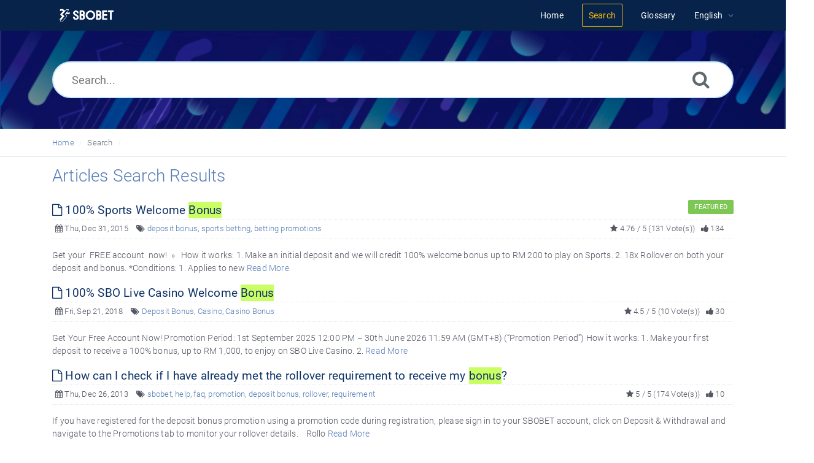

--- FILE ---
content_type: text/html; charset=UTF-8
request_url: https://help.sbobet.com/search.php?show_type=Articles&keywords=Deposit%20Bonus&sia=Keywords
body_size: 6894
content:
<!DOCTYPE html>
<html   lang="en">
<head>
<meta http-equiv="Content-Type" content="text/html; charset=utf-8" />
<title>SBOBET Information Center - Search</title>
<meta http-equiv="X-UA-Compatible" content="IE=9; IE=8; IE=EDGE" />
<meta name="viewport" content="width=device-width, initial-scale=1.0, shrink-to-fit=no" /> 
<!-- Google Tag Manager -->
                    <script>
                        (function(w,d,s,l,i){w[l]=w[l]||[];w[l].push({'gtm.start':
                    new Date().getTime(),event:'gtm.js'});var f=d.getElementsByTagName(s)[0],
                    j=d.createElement(s),dl=l!='dataLayer'?'&l='+l:'';j.async=true;j.src=
                    'https://www.googletagmanager.com/gtm.js?id='+i+dl;f.parentNode.insertBefore(j,f);
                    })(window,document,'script','dataLayer','GTM-WVQS98V');
                    </script>
                    <!-- End Google Tag Manager -->
	<meta name="keywords" content="sbobet, info center, help center, faq" />
	<meta name="description" content="Get help with your SBOBET account, deposit and withdrawal payments, or browse through FAQs on Sports, Casino, Games and Horse Racing." />
<link rel="shortcut icon" href="https://help.sbobet.com/images/favicon.png" type="image/png">
<meta name="robots" content="index, follow" />
<meta name="generator" content="PHPKB Knowledge Base Software" />
<!-- Powered by 'PHPKB Knowledge Base Software' (http://www.phpkb.com) -->
<!-- Please do not remove this line from the code to keep the license valid -->

<link rel="preload" as="font" href="https://help.sbobet.com/fonts/icons-phpkb.woff2" type="font/woff2" crossorigin="anonymous">
<style>
@font-face{
	font-family:'phpkbIcons';
	src:
	url(https://help.sbobet.com/fonts/icons-phpkb.woff2) format("woff2"),
	url(https://help.sbobet.com/fonts/icons-phpkb.woff) format("woff"),
	url(https://help.sbobet.com/fonts/icons-phpkb.ttf) format("truetype"),
	url(https://help.sbobet.com/fonts/icons-phpkb.eot), url("https://help.sbobet.com/fonts/icons-phpkb.eot#iefix") format("embedded-opentype"),
	url("https://help.sbobet.com/fonts/icons-phpkb.svg?#phpkb-icons") format("svg");
	font-weight:400;
	font-style:normal;
	font-display: swap;
}
</style>
<link rel="preload" href="https://help.sbobet.com/css/icons-phpkb.css" as="style" onload="this.rel='stylesheet'">
<link rel="stylesheet" href="https://help.sbobet.com/css/icons-phpkb.css">

<link rel="preload" href="https://help.sbobet.com/css/bootstrap.min.css" as="style" onload="this.rel='stylesheet'">
<link href="https://help.sbobet.com/css/bootstrap.min.css" rel="stylesheet" type="text/css" />

<link rel="preload" href="https://help.sbobet.com/css/bootstrap-overrides.css" as="style" onload="this.rel='stylesheet'">
<link href="https://help.sbobet.com/css/bootstrap-overrides.css" rel="stylesheet" type="text/css" />

<link  rel="preload"  media="screen and (min-width: 1px) and (max-width: 1048px)" href="https://help.sbobet.com/css/dlmenu.css" type="text/css" as="style" onload="this.rel='stylesheet'">
<link rel="stylesheet" media="screen and (min-width: 1px) and (max-width: 1048px)" href="https://help.sbobet.com/css/dlmenu.css" type="text/css">

<link rel="preload" href="https://help.sbobet.com/css/app.min.css?v=1.0.0" as="style" onload="this.rel='stylesheet'">
<link href="https://help.sbobet.com/css/app.min.css?v=1.0.0" rel="stylesheet" type="text/css" />

<link rel="preload" href="https://help.sbobet.com/css/phpkb.css?v=1.0.0" as="style" onload="this.rel='stylesheet'">
<link href="https://help.sbobet.com/css/phpkb.css?v=1.0.0" rel="stylesheet" type="text/css" />

</head>
<body class="fixed-body layout-fixed">
<!-- Google Tag Manager (noscript) -->
                    <noscript><iframe src="https://www.googletagmanager.com/ns.html?id=GTM-WVQS98V"
                    height="0" width="0" style="display:none;visibility:hidden"></iframe></noscript>
                    <!-- End Google Tag Manager (noscript) -->
	<a id="skipnav" class="screenreader-htl" href="#mainDiv">
		      
		    </a>	
<div id="app" class="paper-loading">
	<!-- Nav -->
		<div class="nav-fixed no-b">
		<!-- Header -->
		<nav class="mainnav navbar navbar-default justify-content-between">
		   <div class="container relative">
			   <a class="offcanvas dl-trigger paper-nav-toggle" type="button" data-toggle="offcanvas" aria-controls="navbarNav" aria-expanded="false" aria-label="Toggle navigation">
				   <i></i>
			   </a>
			   <a class="navbar-brand" aria-label="Logo" href="https://help.sbobet.com">
				   <img class="d-inline-block align-top" style="height:2.3rem;" alt="Knowledge Base Logo" src="https://help.sbobet.com/images/sbobet-logo-white.png">
			   </a>
			   	<div id="dl-menu" class="xv-menuwrapper responsive-menu">
		<ul class="dl-menu align-items-center">
			<li ><a href="https://help.sbobet.com/index.php"><span>Home</span></a></li><li class="active"><a href="https://help.sbobet.com/search.php"><span>Search</span></a></li><li ><a href="https://help.sbobet.com/glossary.php"><span>Glossary</span></a></li><li class="parent">
								<a class="pointer"><span><span class="lang-text">English</span></span></a>
								<ul class="lg-submenu">
									<li><a href="https://help.sbobet.com/index.php?ln=bd">Bengali </a></li><li><a href="https://help.sbobet.com/index.php?ln=mm">Burmese </a></li><li><a href="https://help.sbobet.com/index.php?ln=zh">Chinese Simplified </a></li><li><a href="https://help.sbobet.com/index.php?ln=id">Indonesian </a></li><li><a href="https://help.sbobet.com/index.php?ln=jp">Japanese </a></li><li><a href="https://help.sbobet.com/index.php?ln=kh">Khmer </a></li><li><a href="https://help.sbobet.com/index.php?ln=kr">Korean </a></li><li><a href="https://help.sbobet.com/index.php?ln=pt">Portuguese </a></li><li><a href="https://help.sbobet.com/index.php?ln=th">Thai </a></li><li><a href="https://help.sbobet.com/index.php?ln=vi">Vietnamese </a></li>
								</ul>
							 </li>			
		</ul>
	</div>
			   <!-- Login modal -->
		   </div>
		</nav>
	</div>
		<main class="template-genre">
		<!-- Search Section -->
		<section class="search-section">
								<div class="masthead single-masthead ">
									<div class="container">
										<div class="row">
											<div class="col-lg-12 mx-md-auto">
												<form class="clearfix" name="frmsearch" role="search" aria-label=""  method="post" action="https://help.sbobet.com/search.php"  onsubmit="return check_form('Enter keywords to begin searching.','Enter at least 2 characters to begin searching.','Search...');">
						<input type="text" class="search-field" id="search_field" name="keywords" aria-label="Search..." aria-required="true" aria-invalid="false" placeholder="Search..." >
						
						<input type="hidden" name="search_att" value="yes"/>
						<button type="submit" name="submit_search" value="Search" aria-label="Search"><i class="icon icon-search" role="presentation"></i></button>
					</form>
											</div>
										</div>
									</div>
								</div>
							</section>			<div class="breadcrumbs breadcrumbbar" role="navigation" aria-label="Breadcrumb">
										<div class="container">
											 <ol>
								<li><a href="https://help.sbobet.com/index.php" title="Home">Home</a> </li>
								<li class="active" tabindex="0">Search</li>
							</ol>
										</div>
									</div>		<div class="container container-xs" id="mainDiv">
		<div class="row">
			<div class="col-12 col-lg-12 mt-3 container-content ">
											<div class="results-section">

						   						   <h1 class="page-title text-primary mb-4">Articles Search Results</h1>
						</div>
					<div><!-- Fulltext Search Results -->
<div><article class="mb-1">
										<header>
											<div class="article-title d-table full-width  highlight_this"><h2 class="d-table-cell"><a href="https://help.sbobet.com/article/100-sports-welcome-bonus-1229.html" aria-label="" target="_blank" ><i class="icon icon-file-o" role="presentation"></i> 100% Sports Welcome Bonus</a></h2> <span class="badge badge-success float-right" >FEATURED</span> </div>
											
		<div class="article-meta display-inline-table">
			<span class="pointer" aria-label="Published on Thu, Dec 31, 2015" title="Published on Thu, Dec 31, 2015"><i class="icon icon-calendar" role="presentation"></i> Thu, Dec 31, 2015</span>
			<span class="d-none d-sm-inline info-tags"><i class="icon icon-tags" role="presentation"></i> <a href="https://help.sbobet.com/search.php?show_type=Articles&keywords=deposit bonus&sia=Keywords" class="">deposit bonus</a>, <a href="https://help.sbobet.com/search.php?show_type=Articles&keywords=sports betting&sia=Keywords" class="">sports betting</a>, <a href="https://help.sbobet.com/search.php?show_type=Articles&keywords=betting promotions&sia=Keywords" class="">betting promotions</a></span>
			
			<span class="float-right pointer" aria-label="134 Feedbacks" title="134 Feedbacks"><i class="icon icon-thumbs-up" role="presentation"></i>  134</span>
			
			<span class="float-right d-none d-sm-inline art-votes"><i class="icon icon-star" role="presentation"></i> 4.76 / 5 (131 Vote(s))</span>
		</div>
										</header>
										<p class="highlight_this"><div>         Get your   FREE account   now!   »        How it works: 1. Make an initial deposit and we will credit 100% welcome bonus up to   RM 200   to play on Sports. 2.   18x Rollover   on both your deposit and bonus.  *Conditions: 1. Applies to new  <a href="https://help.sbobet.com/article/100-sports-welcome-bonus-1229.html">Read More</a></div></p>
									</article><article class="mb-1">
										<header>
											<div class="article-title d-table full-width  highlight_this"><h2 class="d-table-cell"><a href="https://help.sbobet.com/article/100-sbo-live-casino-welcome-bonus-1573.html" aria-label="" target="_blank" ><i class="icon icon-file-o" role="presentation"></i> 100% SBO Live Casino Welcome Bonus</a></h2>  </div>
											
		<div class="article-meta display-inline-table">
			<span class="pointer" aria-label="Published on Fri, Sep 21, 2018" title="Published on Fri, Sep 21, 2018"><i class="icon icon-calendar" role="presentation"></i> Fri, Sep 21, 2018</span>
			<span class="d-none d-sm-inline info-tags"><i class="icon icon-tags" role="presentation"></i> <a href="https://help.sbobet.com/search.php?show_type=Articles&keywords=Deposit Bonus&sia=Keywords" class="">Deposit Bonus</a>, <a href="https://help.sbobet.com/search.php?show_type=Articles&keywords=Casino&sia=Keywords" class="">Casino</a>, <a href="https://help.sbobet.com/search.php?show_type=Articles&keywords=Casino Bonus&sia=Keywords" class="">Casino Bonus</a></span>
			
			<span class="float-right pointer" aria-label="30 Feedbacks" title="30 Feedbacks"><i class="icon icon-thumbs-up" role="presentation"></i>  30</span>
			
			<span class="float-right d-none d-sm-inline art-votes"><i class="icon icon-star" role="presentation"></i> 4.5 / 5 (10 Vote(s))</span>
		</div>
										</header>
										<p class="highlight_this"><div>     Get Your Free Account Now!     Promotion Period: 1st September 2025 12:00 PM – 30th June 2026 11:59 AM (GMT+8) (“Promotion Period”) How it works: 1. Make your first deposit to receive a 100% bonus, up to RM 1,000, to enjoy on SBO Live Casino. 2. <a href="https://help.sbobet.com/article/100-sbo-live-casino-welcome-bonus-1573.html">Read More</a></div></p>
									</article><article class="mb-1">
										<header>
											<div class="article-title d-table full-width  highlight_this"><h2 class="d-table-cell"><a href="https://help.sbobet.com/article/how-can-i-check-if-i-have-already-met-the-rollover-requirement-to-receive-my-bonus-603.html" aria-label="" target="_blank" ><i class="icon icon-file-o" role="presentation"></i> How can I check if I have already met the rollover requirement to receive my bonus?</a></h2>  </div>
											
		<div class="article-meta display-inline-table">
			<span class="pointer" aria-label="Published on Thu, Dec 26, 2013" title="Published on Thu, Dec 26, 2013"><i class="icon icon-calendar" role="presentation"></i> Thu, Dec 26, 2013</span>
			<span class="d-none d-sm-inline info-tags"><i class="icon icon-tags" role="presentation"></i> <a href="https://help.sbobet.com/search.php?show_type=Articles&keywords=sbobet&sia=Keywords" class="">sbobet</a>, <a href="https://help.sbobet.com/search.php?show_type=Articles&keywords=help&sia=Keywords" class="">help</a>, <a href="https://help.sbobet.com/search.php?show_type=Articles&keywords=faq&sia=Keywords" class="">faq</a>, <a href="https://help.sbobet.com/search.php?show_type=Articles&keywords=promotion&sia=Keywords" class="">promotion</a>, <a href="https://help.sbobet.com/search.php?show_type=Articles&keywords=deposit bonus&sia=Keywords" class="">deposit bonus</a>, <a href="https://help.sbobet.com/search.php?show_type=Articles&keywords=rollover&sia=Keywords" class="">rollover</a>, <a href="https://help.sbobet.com/search.php?show_type=Articles&keywords=requirement&sia=Keywords" class="">requirement</a></span>
			
			<span class="float-right pointer" aria-label="10 Feedbacks" title="10 Feedbacks"><i class="icon icon-thumbs-up" role="presentation"></i>  10</span>
			
			<span class="float-right d-none d-sm-inline art-votes"><i class="icon icon-star" role="presentation"></i> 5 / 5 (174 Vote(s))</span>
		</div>
										</header>
										<p class="highlight_this"><div>If you have registered for the deposit bonus promotion using a promotion code during registration, please sign in to your SBOBET account, click on Deposit &amp; Withdrawal and navigate to the Promotions tab to monitor your rollover details.     Rollo <a href="https://help.sbobet.com/article/how-can-i-check-if-i-have-already-met-the-rollover-requirement-to-receive-my-bonus-603.html">Read More</a></div></p>
									</article><article class="mb-1">
										<header>
											<div class="article-title d-table full-width  highlight_this"><h2 class="d-table-cell"><a href="https://help.sbobet.com/article/do-i-have-to-deposit-funds-once-i-have-opened-an-account-139.html" aria-label="" target="_blank" ><i class="icon icon-file-o" role="presentation"></i> Do I have to deposit funds once I have opened an account?</a></h2>  </div>
											
		<div class="article-meta display-inline-table">
			<span class="pointer" aria-label="Published on Mon, Apr 5, 2010" title="Published on Mon, Apr 5, 2010"><i class="icon icon-calendar" role="presentation"></i> Mon, Apr 5, 2010</span>
			<span class="d-none d-sm-inline info-tags"><i class="icon icon-tags" role="presentation"></i> <a href="https://help.sbobet.com/search.php?show_type=Articles&keywords=sbobet&sia=Keywords" class="">sbobet</a>, <a href="https://help.sbobet.com/search.php?show_type=Articles&keywords=help&sia=Keywords" class="">help</a>, <a href="https://help.sbobet.com/search.php?show_type=Articles&keywords=faq&sia=Keywords" class="">faq</a>, <a href="https://help.sbobet.com/search.php?show_type=Articles&keywords=glossary&sia=Keywords" class="">glossary</a>, <a href="https://help.sbobet.com/search.php?show_type=Articles&keywords=account&sia=Keywords" class="">account</a>, <a href="https://help.sbobet.com/search.php?show_type=Articles&keywords=deposit&sia=Keywords" class="">deposit</a>, <a href="https://help.sbobet.com/search.php?show_type=Articles&keywords=funds&sia=Keywords" class="">funds</a></span>
			
			<span class="float-right pointer" aria-label="3 Feedbacks" title="3 Feedbacks"><i class="icon icon-thumbs-up" role="presentation"></i>  3</span>
			
			<span class="float-right d-none d-sm-inline art-votes"><i class="icon icon-star" role="presentation"></i> 2.03 / 5 (156 Vote(s))</span>
		</div>
										</header>
										<p class="highlight_this"><div>No, it is not necessary for you to deposit funds into your account immediately after opening your account. Once you have activated your account successfully, you can choose to skip the deposit process or to proceed with the deposit right away.You may <a href="https://help.sbobet.com/article/do-i-have-to-deposit-funds-once-i-have-opened-an-account-139.html">Read More</a></div></p>
									</article><article class="mb-1">
										<header>
											<div class="article-title d-table full-width  highlight_this"><h2 class="d-table-cell"><a href="https://help.sbobet.com/article/how-do-i-deposit-funds-into-my-account-147.html" aria-label="" target="_blank" ><i class="icon icon-file-o" role="presentation"></i> How do I deposit funds into my account?</a></h2> <span class="badge badge-success float-right" >FEATURED</span> </div>
											
		<div class="article-meta display-inline-table">
			<span class="pointer" aria-label="Published on Mon, Apr 5, 2010" title="Published on Mon, Apr 5, 2010"><i class="icon icon-calendar" role="presentation"></i> Mon, Apr 5, 2010</span>
			<span class="d-none d-sm-inline info-tags"><i class="icon icon-tags" role="presentation"></i> <a href="https://help.sbobet.com/search.php?show_type=Articles&keywords=sbobet&sia=Keywords" class="">sbobet</a>, <a href="https://help.sbobet.com/search.php?show_type=Articles&keywords=help&sia=Keywords" class="">help</a>, <a href="https://help.sbobet.com/search.php?show_type=Articles&keywords=faq&sia=Keywords" class="">faq</a>, <a href="https://help.sbobet.com/search.php?show_type=Articles&keywords=glossary&sia=Keywords" class="">glossary</a>, <a href="https://help.sbobet.com/search.php?show_type=Articles&keywords=deposit&sia=Keywords" class="">deposit</a>, <a href="https://help.sbobet.com/search.php?show_type=Articles&keywords=sbobet account&sia=Keywords" class="">sbobet account</a>, <a href="https://help.sbobet.com/search.php?show_type=Articles&keywords=funds&sia=Keywords" class="">funds</a>, <a href="https://help.sbobet.com/search.php?show_type=Articles&keywords=payment methods&sia=Keywords" class="">payment methods</a></span>
			
			<span class="float-right pointer" aria-label="15 Feedbacks" title="15 Feedbacks"><i class="icon icon-thumbs-up" role="presentation"></i>  15</span>
			
			<span class="float-right d-none d-sm-inline art-votes"><i class="icon icon-star" role="presentation"></i> 4.94 / 5 (194 Vote(s))</span>
		</div>
										</header>
										<p class="highlight_this"><div>Depositing funds into your SBOBET account is quick and easy with the variety of payment methods that we offer.If you are a new member depositing funds into your account for the first time, please follow the steps below.
If you have yet to deposit any <a href="https://help.sbobet.com/article/how-do-i-deposit-funds-into-my-account-147.html">Read More</a></div></p>
									</article><article class="mb-1">
										<header>
											<div class="article-title d-table full-width  highlight_this"><h2 class="d-table-cell"><a href="https://help.sbobet.com/article/how-do-i-set-a-limit-to-the-amount-i-deposit-to-my-sbobet-account-165.html" aria-label="" target="_blank" ><i class="icon icon-file-o" role="presentation"></i> How do I set a limit to the amount I deposit to my SBOBET account?</a></h2>  </div>
											
		<div class="article-meta display-inline-table">
			<span class="pointer" aria-label="Published on Mon, Apr 5, 2010" title="Published on Mon, Apr 5, 2010"><i class="icon icon-calendar" role="presentation"></i> Mon, Apr 5, 2010</span>
			<span class="d-none d-sm-inline info-tags"><i class="icon icon-tags" role="presentation"></i> <a href="https://help.sbobet.com/search.php?show_type=Articles&keywords=sbobet&sia=Keywords" class="">sbobet</a>, <a href="https://help.sbobet.com/search.php?show_type=Articles&keywords=help&sia=Keywords" class="">help</a>, <a href="https://help.sbobet.com/search.php?show_type=Articles&keywords=faq&sia=Keywords" class="">faq</a>, <a href="https://help.sbobet.com/search.php?show_type=Articles&keywords=glossary&sia=Keywords" class="">glossary</a>, <a href="https://help.sbobet.com/search.php?show_type=Articles&keywords=sbobet account&sia=Keywords" class="">sbobet account</a>, <a href="https://help.sbobet.com/search.php?show_type=Articles&keywords=deposit limit&sia=Keywords" class="">deposit limit</a>, <a href="https://help.sbobet.com/search.php?show_type=Articles&keywords=maximum deposits&sia=Keywords" class="">maximum deposits</a></span>
			
			<span class="float-right pointer" aria-label="3 Feedbacks" title="3 Feedbacks"><i class="icon icon-thumbs-up" role="presentation"></i>  3</span>
			
			<span class="float-right d-none d-sm-inline art-votes"><i class="icon icon-star" role="presentation"></i> 2.03 / 5 (154 Vote(s))</span>
		</div>
										</header>
										<p class="highlight_this"><div>The deposit limit feature allows you to restrict the maximum value of deposits you can make to your SBOBET account for a certain period of time. The maximum amount you can deposit into your account is unlimited by default and to activate the deposit  <a href="https://help.sbobet.com/article/how-do-i-set-a-limit-to-the-amount-i-deposit-to-my-sbobet-account-165.html">Read More</a></div></p>
									</article><article class="mb-1">
										<header>
											<div class="article-title d-table full-width  highlight_this"><h2 class="d-table-cell"><a href="https://help.sbobet.com/article/how-can-i-learn-more-about-depositing-or-withdrawing-funds-248.html" aria-label="" target="_blank" ><i class="icon icon-file-o" role="presentation"></i> How can I learn more about depositing or withdrawing funds?</a></h2>  </div>
											
		<div class="article-meta display-inline-table">
			<span class="pointer" aria-label="Published on Thu, Apr 15, 2010" title="Published on Thu, Apr 15, 2010"><i class="icon icon-calendar" role="presentation"></i> Thu, Apr 15, 2010</span>
			<span class="d-none d-sm-inline info-tags"><i class="icon icon-tags" role="presentation"></i> <a href="https://help.sbobet.com/search.php?show_type=Articles&keywords=sbobet&sia=Keywords" class="">sbobet</a>, <a href="https://help.sbobet.com/search.php?show_type=Articles&keywords=help&sia=Keywords" class="">help</a>, <a href="https://help.sbobet.com/search.php?show_type=Articles&keywords=faq&sia=Keywords" class="">faq</a>, <a href="https://help.sbobet.com/search.php?show_type=Articles&keywords=glossary&sia=Keywords" class="">glossary</a>, <a href="https://help.sbobet.com/search.php?show_type=Articles&keywords=deposit&sia=Keywords" class="">deposit</a>, <a href="https://help.sbobet.com/search.php?show_type=Articles&keywords=withdrawal&sia=Keywords" class="">withdrawal</a>, <a href="https://help.sbobet.com/search.php?show_type=Articles&keywords=withdraw&sia=Keywords" class="">withdraw</a>, <a href="https://help.sbobet.com/search.php?show_type=Articles&keywords=funds&sia=Keywords" class="">funds</a>, <a href="https://help.sbobet.com/search.php?show_type=Articles&keywords=payment methods&sia=Keywords" class="">payment methods</a></span>
			
			<span class="float-right pointer" aria-label="13 Feedbacks" title="13 Feedbacks"><i class="icon icon-thumbs-up" role="presentation"></i>  13</span>
			
			<span class="float-right d-none d-sm-inline art-votes"><i class="icon icon-star" role="presentation"></i> 3.99 / 5 (575 Vote(s))</span>
		</div>
										</header>
										<p class="highlight_this"><div>Find answers to all your questions about depositing or withdrawing funds into or from your SBOBET account. Learn about how you can deposit funds into your SBOBET account with the payment methods that SBOBET offers. Find out how you can submit a funds <a href="https://help.sbobet.com/article/how-can-i-learn-more-about-depositing-or-withdrawing-funds-248.html">Read More</a></div></p>
									</article><article class="mb-1">
										<header>
											<div class="article-title d-table full-width  highlight_this"><h2 class="d-table-cell"><a href="https://help.sbobet.com/article/which-malaysian-banks-can-i-use-to-deposit-1010.html" aria-label="" target="_blank" ><i class="icon icon-file-o" role="presentation"></i> Which Malaysian banks can I use to deposit?</a></h2>  </div>
											
		<div class="article-meta display-inline-table">
			<span class="pointer" aria-label="Published on Tue, Nov 15, 2016" title="Published on Tue, Nov 15, 2016"><i class="icon icon-calendar" role="presentation"></i> Tue, Nov 15, 2016</span>
			<span class="d-none d-sm-inline info-tags"><i class="icon icon-tags" role="presentation"></i> <a href="https://help.sbobet.com/search.php?show_type=Articles&keywords=sbobet&sia=Keywords" class="">sbobet</a>, <a href="https://help.sbobet.com/search.php?show_type=Articles&keywords=help&sia=Keywords" class="">help</a>, <a href="https://help.sbobet.com/search.php?show_type=Articles&keywords=faq&sia=Keywords" class="">faq</a>, <a href="https://help.sbobet.com/search.php?show_type=Articles&keywords=glossary&sia=Keywords" class="">glossary</a>, <a href="https://help.sbobet.com/search.php?show_type=Articles&keywords=bank&sia=Keywords" class="">bank</a>, <a href="https://help.sbobet.com/search.php?show_type=Articles&keywords=transfer&sia=Keywords" class="">transfer</a>, <a href="https://help.sbobet.com/search.php?show_type=Articles&keywords=local bank&sia=Keywords" class="">local bank</a>, <a href="https://help.sbobet.com/search.php?show_type=Articles&keywords=deposit&sia=Keywords" class="">deposit</a>, <a href="https://help.sbobet.com/search.php?show_type=Articles&keywords=list of bank&sia=Keywords" class="">list of bank</a>, <a href="https://help.sbobet.com/search.php?show_type=Articles&keywords=ringgit&sia=Keywords" class="">ringgit</a></span>
			
			<span class="float-right pointer" aria-label="4 Feedbacks" title="4 Feedbacks"><i class="icon icon-thumbs-up" role="presentation"></i>  4</span>
			
			<span class="float-right d-none d-sm-inline art-votes"><i class="icon icon-star" role="presentation"></i> 4.67 / 5 (6 Vote(s))</span>
		</div>
										</header>
										<p class="highlight_this"><div>Enjoy the convenience of deposits and withdrawals online directly at SBOBET. Make fast and easy online bank transfers in your local currency (Malaysian Ringgit) without any currency exchange, through 4 major banks in Malaysia.  MBB, Maybank Berhad PB <a href="https://help.sbobet.com/article/which-malaysian-banks-can-i-use-to-deposit-1010.html">Read More</a></div></p>
									</article><article class="mb-1">
										<header>
											<div class="article-title d-table full-width  highlight_this"><h2 class="d-table-cell"><a href="https://help.sbobet.com/article/what-are-the-minimum-deposit-amounts-623.html" aria-label="" target="_blank" ><i class="icon icon-file-o" role="presentation"></i> What are the minimum deposit amounts?</a></h2>  </div>
											
		<div class="article-meta display-inline-table">
			<span class="pointer" aria-label="Published on Fri, Dec 27, 2013" title="Published on Fri, Dec 27, 2013"><i class="icon icon-calendar" role="presentation"></i> Fri, Dec 27, 2013</span>
			<span class="d-none d-sm-inline info-tags"><i class="icon icon-tags" role="presentation"></i> <a href="https://help.sbobet.com/search.php?show_type=Articles&keywords=sbobet&sia=Keywords" class="">sbobet</a>, <a href="https://help.sbobet.com/search.php?show_type=Articles&keywords=help&sia=Keywords" class="">help</a>, <a href="https://help.sbobet.com/search.php?show_type=Articles&keywords=faq&sia=Keywords" class="">faq</a>, <a href="https://help.sbobet.com/search.php?show_type=Articles&keywords=glossary&sia=Keywords" class="">glossary</a>, <a href="https://help.sbobet.com/search.php?show_type=Articles&keywords=deposit&sia=Keywords" class="">deposit</a>, <a href="https://help.sbobet.com/search.php?show_type=Articles&keywords=funds&sia=Keywords" class="">funds</a>, <a href="https://help.sbobet.com/search.php?show_type=Articles&keywords=sbobet account&sia=Keywords" class="">sbobet account</a>, <a href="https://help.sbobet.com/search.php?show_type=Articles&keywords=payment methods&sia=Keywords" class="">payment methods</a></span>
			
			<span class="float-right pointer" aria-label="5 Feedbacks" title="5 Feedbacks"><i class="icon icon-thumbs-up" role="presentation"></i>  5</span>
			
			<span class="float-right d-none d-sm-inline art-votes"><i class="icon icon-star" role="presentation"></i> 3.88 / 5 (8 Vote(s))</span>
		</div>
										</header>
										<p class="highlight_this"><div>The payment methods available depends on the currency you are using when registering for your SBOBET account and your country of residence. You may refer to payment options page for the list of the minimum deposit amounts. Simply select your currency <a href="https://help.sbobet.com/article/what-are-the-minimum-deposit-amounts-623.html">Read More</a></div></p>
									</article><article class="mb-1">
										<header>
											<div class="article-title d-table full-width  highlight_this"><h2 class="d-table-cell"><a href="https://help.sbobet.com/article/i-made-a-deposit-but-the-funds-were-not-credited-to-my-account-what-can-i-do-176.html" aria-label="" target="_blank" ><i class="icon icon-file-o" role="presentation"></i> I made a deposit but the funds were not credited to my account. What can I do?</a></h2>  </div>
											
		<div class="article-meta display-inline-table">
			<span class="pointer" aria-label="Published on Mon, Apr 5, 2010" title="Published on Mon, Apr 5, 2010"><i class="icon icon-calendar" role="presentation"></i> Mon, Apr 5, 2010</span>
			<span class="d-none d-sm-inline info-tags"><i class="icon icon-tags" role="presentation"></i> <a href="https://help.sbobet.com/search.php?show_type=Articles&keywords=sbobet&sia=Keywords" class="">sbobet</a>, <a href="https://help.sbobet.com/search.php?show_type=Articles&keywords=help&sia=Keywords" class="">help</a>, <a href="https://help.sbobet.com/search.php?show_type=Articles&keywords=faq&sia=Keywords" class="">faq</a>, <a href="https://help.sbobet.com/search.php?show_type=Articles&keywords=glossary&sia=Keywords" class="">glossary</a>, <a href="https://help.sbobet.com/search.php?show_type=Articles&keywords=deposit&sia=Keywords" class="">deposit</a>, <a href="https://help.sbobet.com/search.php?show_type=Articles&keywords=sbobet account&sia=Keywords" class="">sbobet account</a>, <a href="https://help.sbobet.com/search.php?show_type=Articles&keywords=processing time&sia=Keywords" class="">processing time</a>, <a href="https://help.sbobet.com/search.php?show_type=Articles&keywords=funds&sia=Keywords" class="">funds</a></span>
			
			<span class="float-right pointer" aria-label="10 Feedbacks" title="10 Feedbacks"><i class="icon icon-thumbs-up" role="presentation"></i>  10</span>
			
			<span class="float-right d-none d-sm-inline art-votes"><i class="icon icon-star" role="presentation"></i> 1.17 / 5 (146 Vote(s))</span>
		</div>
										</header>
										<p class="highlight_this"><div>The processing time for your payment transaction may differ according to your selected payment method. If you find that the processing time taken for the funds to be credited into your SBOBET account is abnormal, please contact our dedicated SBOBET S <a href="https://help.sbobet.com/article/i-made-a-deposit-but-the-funds-were-not-credited-to-my-account-what-can-i-do-176.html">Read More</a></div></p>
									</article></div></div>	                	<div class="clearfix"></div>
						<div class="row pt-3">
							<div class="col-md-8"><nav aria-label="Page Navigation">			
						<ul class="pagination">
							<li class="page-item active"><a class="page-link" aria-label="">1</a></li><li class="page-item"><a href="search.php?page=2&amp;show_type=Articles&amp;keywords=Deposit+Bonus&amp;but_not=&amp;sc=All&amp;sub=no&amp;search_for=Any Word&amp;sia=Keywords&amp;sort_by=Relevance&amp;so=DESC&amp;cf=&amp;fa=" aria-label="" class="page-link">2</a></li><li class="page-item"><a href="search.php?page=3&amp;show_type=Articles&amp;keywords=Deposit+Bonus&amp;but_not=&amp;sc=All&amp;sub=no&amp;search_for=Any Word&amp;sia=Keywords&amp;sort_by=Relevance&amp;so=DESC&amp;cf=&amp;fa=" aria-label="" class="page-link">3</a></li><li class="page-item"><a aria-label="Next" href="search.php?page=2&amp;show_type=Articles&amp;keywords=Deposit+Bonus&amp;but_not=&amp;sc=All&amp;sub=no&amp;search_for=Any Word&amp;sia=Keywords&amp;sort_by=Relevance&amp;so=DESC&amp;cf=&amp;fa=" class="page-link">Next</a></li>
						</ul>
					</nav></div>
							<div class="col-md-4 float-right paging-desc d-xs-none d-sm-none d-md-block"><strong>1</strong> - <strong>10</strong>  of <strong>23</strong></div>
						</div>
	                </div>
			</div><!-- End Row -->
		</div>
	</main>
		<!-- SignUp modal -->
	<div class="modal" id="modalSignUp" tabindex="-1" role="dialog" aria-label="" data-backdrop="static">
	    <div class="modal-dialog" role="document">
	        <div class="modal-content no-r">
	        	<a href="#" data-dismiss="modal" aria-label="Close" class="paper-nav-toggle active mr-3"><i></i></a>
	            <div class="modal-body no-p">
	            </div>
	        </div>
	    </div>
	</div>
	<footer class=" b-0 pt-0">
				<!-- Subscribe to KB --><section class="newsletter p-t-b-50 animatedParent animateOnce">	<!-- Subscribe to KB -->
    						<div class="text-center animated fadeInUpShort">
    							<div class="container">
    								<div style="margin-bottom:1rem; "class="col-md-12">
    									<div style="display:inline-block; width:45%;">
    										<div>
    											<a style="color: #fff;" href="" rel="nofollow" target="_blank">
    												<button type="submit" class="btn btn-primary pointer btn-phpkb ga_footer_live_chat" name="Live Chat" value="Live Chat">Live Chat</button>
    											</a>
    										</div>
    										<br> 
    										<div>
    											<a style="color: #fff;" href="/article/how-do-i-contact-sbobet-239.html" rel="nofollow" target="_blank" class="ga_footer_contact_us">Contact us</a>
    										</div>
    									</div>
    									<div style="display:inline-block; width:45%; text-align:left; float:right; ">
    										<div>
    											<a style="color: #fff;" href="/article/responsible-gambling-policy-298.html" rel="nofollow" target="_blank" class="ga_footer_responsible_gambling">Responsible Gambling</a>
    										</div>
    										<br> 
    										<div>
    											<a style="color: #fff;" href="/article/how-can-i-learn-more-about-the-betting-rules-and-regulations-of-sbobet-250.html" rel="nofollow" target="_blank" class="ga_footer_betting_rules_regulations">Betting Rules &amp; Regulations</a>
    										</div>
    									</div>
    								</div>
    							</div>
    							<div style="color: #fff;" class="col-md-12 mx-md-auto">
    							<br>
    								<p style="font-size: 0.7rem;">Copyright (c) SBOBET.com. All rights reserved.</p>
    							</div>
    						</div>
    					</div>
    				</div></section>
			</footer></div>
<!--End Page page_wrapper -->
<script type="text/javascript">/* Set global variables */var secTkn = "&cfrmsectkn=MTc2ODgzMTIyOTR6UVg1MkZiZEJ6d094MmRsV2lQQmVKdnhuR1ZjYmhaZWxDU0NKY00=";var secTknKey = "cfrmsectkn";var secTknVal = "MTc2ODgzMTIyOTR6UVg1MkZiZEJ6d094MmRsV2lQQmVKdnhuR1ZjYmhaZWxDU0NKY00=";</script>
<script type="text/javascript" src="https://help.sbobet.com/js/libs/jquery-3.4.1.min.js"></script>
<script src="https://help.sbobet.com/js/components/_preloader.js" type="text/javascript"></script><!-- Loading to work  --> 
<script src="https://help.sbobet.com/js/libs/modernizr.min.js" type="text/javascript"></script><!-- For different functionalities in browsers --> 
<script type="text/javascript" src="https://help.sbobet.com/js/libs/popper.min.js"></script><!-- For bootstrap -->
<script src="https://help.sbobet.com/js/libs/bootstrap.min.js"></script>



<script type="text/javascript">
	var filesLoaded = 'no';
	loadFiles('https://help.sbobet.com');
	jQuery(window).resize(function() {
		if(filesLoaded == 'no'){
			loadFiles('https://help.sbobet.com');
		}
	});
	</script>
<script defer src="https://help.sbobet.com/js/common.js?v=1.0.1" type="text/javascript" ></script>
<script defer src="https://help.sbobet.com/js/polyfill.js"></script>
<script defer src="https://help.sbobet.com/js/focus-visible.js" type="text/javascript" ></script>

<script type="text/javascript">
	jQuery(document).ready(function(){
		bindSignupModal('https://help.sbobet.com');
	}); 
</script><script  defer src="https://help.sbobet.com/js/search.js" type="text/javascript" ></script>

	<script src="https://help.sbobet.com/js/jquery.mark.min.js?v0.0.1" type="text/javascript"></script>
	<script type="text/javascript">
	jQuery(document).ready(function(){
		jQuery(".highlight_this").mark("Deposit Bonus", {"acrossElements": true,
			"element": "span",
			"className": "highlight-terms",
			"exclude": [".syntaxhighlighter *, pre[class*='brush']"],
			"ignoreJoiners": true
		});
	});
	</script>
	<script defer src="https://help.sbobet.com/js/jquery.livesearch.js"></script>
	<script type="text/javascript">
	//<![CDATA[
	jQuery(document).ready(function(){
		jQuery('#search_field').liveSearch({url: 'https://help.sbobet.com/include/ajax-hub.php?ajax=true&usefor=livesearch&keywords=', typeDelay:500});
	});
	//]]>
	</script>
</body>
</html>

--- FILE ---
content_type: application/javascript
request_url: https://help.sbobet.com/js/search.js
body_size: 239
content:
// JavaScript Document
function toggle_search(srcElement,srcImage,toggleElement)
{
	if(document.getElementById(srcElement).style.display==''){
		document.getElementById(srcElement).style.display = 'none';
		document.getElementById(srcImage).src = 'images/expand.png';
		if(document.getElementById(toggleElement)){
			document.getElementById(toggleElement).setAttribute('aria-expanded', 'true');
		}
	}
	else{
		document.getElementById(srcElement).style.display = '';
		document.getElementById(srcImage).src = 'images/collapse.png';
		if(document.getElementById(toggleElement)){	
			document.getElementById(toggleElement).setAttribute('aria-expanded', 'false');
		}
	}
}